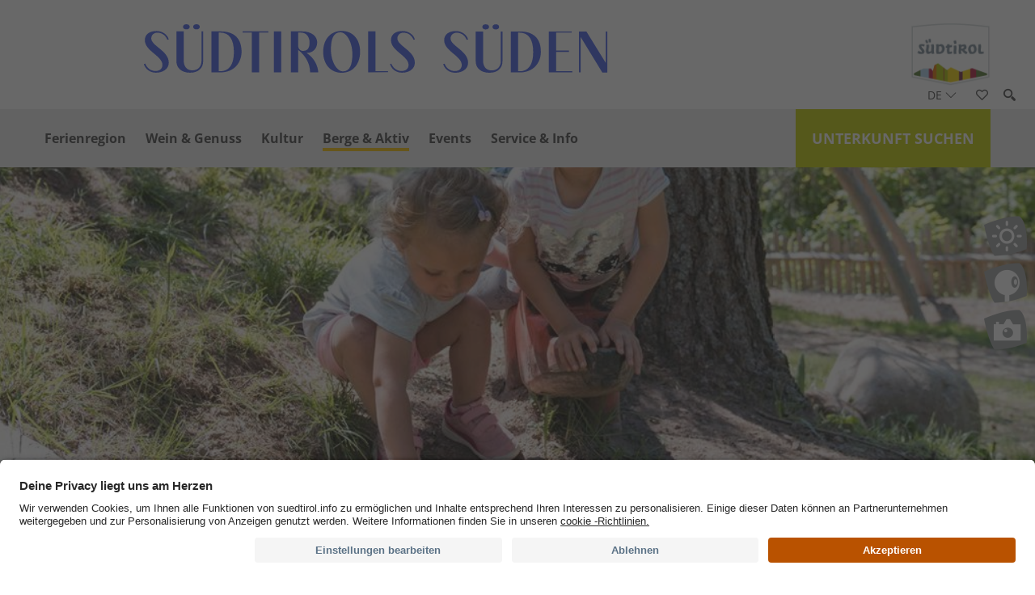

--- FILE ---
content_type: text/html; charset=utf-8
request_url: https://www.suedtirols-sueden.info/de/berge-aktiv/familientipps/baden-plantschen.html
body_size: 12080
content:


<!DOCTYPE html>
<html>
<head id="Head1"><link rel="preconnect" href="https://www.googletagmanager.com"><link rel="dns-prefetch" href="https://www.googletagmanager.com"><link rel="preconnect" href="https://www.google-analytics.com"><link rel="dns-prefetch" href="https://www.google-analytics.com"><script>var dataLayer = window.dataLayer = window.dataLayer || [];</script><script type="text/javascript">(function(w,d,s,l,i){w[l]=w[l]||[];w[l].push({'gtm.start':new Date().getTime(),event:'gtm.js'});var f=d.getElementsByTagName(s)[0],j=d.createElement(s),dl=l!='dataLayer'?'&l='+l:'';j.async=true;j.src='https://www.googletagmanager.com/gtm.js?id=' + i + dl; f.parentNode.insertBefore(j, f);})(window,document,'script','dataLayer','GTM-WX7HGMB');</script><meta http-equiv="content-type" content="text/html; charset=utf-8" /><link href="/css/generator/202511171637/?465351534C4E3668734F504F45526F56347779565767674D306654556E4E66563646624C455461474C53726B5A576C707757737446773D3D" rel="stylesheet" type="text/css" /><meta name="dc.language" content="de-DE" /><meta name="dcterms.audience" content="all" /><meta name="dcterms.creator" content="mhi" /><meta name="dcterms.publisher" content="Consisto GmbH" /><meta name="generator" content="Consisto.CMS V4.7.0.0, SRVMIG01-20260123220532" /><meta name="rating" content="general" /><meta name="robots" content="all" /><meta name="viewport" content="width=device-width, initial-scale=1" />
    <script src="https://cdn.userway.org/widget.js" data-account="sA3I2aGc9W"></script>
    <script>
        var LoadedListener = new function () { var a = [], d = []; this.Add = function (b, c) { d.hasOwnProperty(b) ? c() : a.push({ a: c, b: b }) }; this.Loaded = function (b, c) { d.hasOwnProperty(b) || (d[b] = !0, setTimeout(function () { a.forEach(function (a) { a.b == b && a.a() }) }, c)) } }, CssLoadedListener = { Add: function (a) { LoadedListener.Add("css", a) }, Loaded: function () { LoadedListener.Loaded("css", 100) } };
    </script>
<link rel="canonical" href="https://www.suedtirols-sueden.info/de/berge-aktiv/familientipps/baden-plantschen.html" /><link href="/favicon.ico" rel="icon" /><link href="https://www.suedtirols-sueden.info/de/berge-aktiv/familientipps/baden-plantschen.html" rel="alternate" hreflang="de" /><link href="https://www.suedtirols-sueden.info/de/berge-aktiv/familientipps/baden-plantschen.html" rel="alternate" hreflang="x-default" /><link href="https://www.bolzanodintorni.info/it/montagna-attivita/consigli-per-le-famiglie/baden-plantschen.html" rel="alternate" hreflang="it" /><link href="https://www.bolzanosurroundings.info/en/mountains-activity/tips-for-families/baden-plantschen.html" rel="alternate" hreflang="en" /><link rel="apple-touch-icon" sizes="180x180" href="/apple-touch-icon.png"><link rel="icon" type="image/png" href="/favicon-32x32.png" sizes="32x32"><link rel="icon" type="image/png" href="/favicon-16x16.png" sizes="16x16"><link rel="manifest" href="/manifest.json"><link rel="mask-icon" href="/safari-pinned-tab.svg" color="#c0cc00"><meta name="theme-color" content="#ffffff"><meta property="og:title" content="Aktivurlaub mit Kindern in Südtirols Süden" /><meta property="og:description" content="Spaß haben und aktiv sein: Klingt nach dem perfekten Urlaub mit Kindern! In Südtirols Süden finden Sie eine reiche Auswahl an Action-Möglichkeiten. Es locken die wärmsten Badeseen der Alpen und ..." /><meta property="og:url" content="https://www.suedtirols-sueden.info/de/berge-aktiv/familientipps/baden-plantschen.html" /><meta property="og:image" content="https://www.suedtirols-sueden.info/media/062db7bc-f626-4162-8b45-2103c7de009a/526_x_275/spielplatz-truden-7.jpg" /><title>
	Aktivurlaub mit Kindern in Südtirols Süden
</title><meta name="description" content="Spaß haben und aktiv sein: Klingt nach dem perfekten Urlaub mit Kindern! In Südtirols Süden finden Sie eine reiche Auswahl an Action-Möglichkeiten. Es locken" /></head>

<body itemscope itemtype="http://schema.org/WebPage">
    
    <script id="usercentrics-cmp" data-language="de" src="https://app.usercentrics.eu/browser-ui/latest/loader.js" data-settings-id="WEmH2gqgmgjykS" async></script>

    <!-- Google Tag Manager (noscript) -->
<noscript><iframe src="https://www.googletagmanager.com/ns.html?id=GTM-WX7HGMB" height="0" width="0" style="display:none;visibility:hidden" ></iframe ></noscript><!-- End Google Tag Manager (noscript) -->

    
    <!-- cc:baseform -->
<form name="aspnetForm" id="aspnetForm" method="post" enctype="multipart/form-data" action="/de/berge-aktiv/familientipps/baden-plantschen.html">
<div class="aspNetHidden">
<input type="hidden" name="__PAGEUNIQUEID" id="__PAGEUNIQUEID" value="$d7fbc08e27704e769911163c165582c0" />
<input type="hidden" name="__VIEWSTATE" id="__VIEWSTATE" value="/wEPaA8FDzhkZTVhY2UyZDllZWI0YhgEBS1jdGwwMiRjdGwwMiRjdGwwMyRNb2R1bGVNeURheVNsaWNrJE1vZHVsZURhdGEPFCsADmRkZGRkZGQ8KwAFAAIFZGRkZgL/////D2QFHGN0bDAyJGN0bDAyJGN0bDAyJE1vZHVsZURhdGEPFCsADmRkZGRkZGQUKwADZGRkAgNkZGRmAv////8PZAUsY3RsMDIkTW9kdWxlVGVhc2VyRnVsbHNjcmVlblNsaWRlJE1vZHVsZURhdGEPFCsADmRkZGRkZGQUKwABZAIBZGRkZgL/////D2QFEGN0bDAwJE1vZHVsZURhdGEPZ2Q6m9cEqJRrga/9bIzqagknoRg/Wd6W5BiVl0bmaD2s/Q==" />
</div>

<div class="aspNetHidden">

	<input type="hidden" name="__VIEWSTATEGENERATOR" id="__VIEWSTATEGENERATOR" value="9FDABEA0" />
	<input type="hidden" name="__EVENTVALIDATION" id="__EVENTVALIDATION" value="/wEdAAJtriiyuO2DeOUSJSaZ6nIhknYMXAlGZbB6S8zh8xFahd47cBzE/Dd+OB3xdQGlbtdZ5fG4RZ7ifgtL/OY9q6wV" />
</div>
        <div class="outer-wrapper">
            <div class="inner-wrapper">
                

<div class="logos suedtirols-sueden">
    <div class="container">
        <a class="logos__main" href="https://www.suedtirols-sueden.info/de/urlaub.html">
            <img src="/media/d28f4294-157f-4f92-9650-d6c5677551aa/0x100/logo-suedtirols-sueden-2024.svg" alt="Südtirols Süden" class="logo__image" />
        </a>
        
               <a class="logos__suedtirol" target="_blank" href="https://www.suedtirol.info/de">
                   <img src="/media/suedtirol.png" alt="Südtirol" width="85" height="67">
               </a>
         
    </div>
</div>


<!-- module:menuMain !-->
<nav class="menu-main">
    <div class="menu-main__asside">
        

<!-- modules:languages -->
<div class="languages">
    <a class="languages__active-item languages__item">de <span class="fi flaticon-arrows-2"></span></a>
    <div class="languages__container">
        <a class="languages__item" href="/it/montagna-attivita/consigli-per-le-famiglie/baden-plantschen.html">it</a><a class="languages__item" href="/en/mountains-activity/tips-for-families/baden-plantschen.html">en</a>

    </div>
</div>
<!-- /modules:languages -->
        <a class="menu-main__icon menu-main__icon--social" href="#"><span class="fi flaticon-shapes"></span></a>

        
        <a class="menu-main__icon menu-main__icon--search" href="#"><span class="fi flaticon-tool"></span></a>
        

<div class="sidebar-search">
    <div class="sidebar-search__container form">
        

<div class="ajax-loading ">
    <div class="ajax-loading__container">
        <div class="ajax-loading__bounce ajax-loading__bounce1"></div>
        <div class="ajax-loading__bounce ajax-loading__bounce2"></div>
        <div class="ajax-loading__bounce ajax-loading__bounce3"></div>
    </div>
</div>

        <div class="input-group">
            <input name="ctl02$ctl01$ctl01$FormSearchText" type="text" id="ctl02_ctl01_ctl01_FormSearchText" class="sidebar-search__input search-input track-search form-control custom-ajax" data-ajax-command="redirect" data-ajax-module="searchResult" data-ajax-container="search" data-ajax-parameter="searchtext" placeholder="Suchbegriff" />
            <a class="input-group-addon sidebar-search__button" title="Suche"><span class="fi flaticon-tool"></span></a>
        </div>
    </div>
</div>

        <div class="sidebar-social">
            <div class="sidebar-social__container">
                

<!-- modules:socialmedia-box !-->
<div class="services-box socialmedia-box">
    <a href="https://www.facebook.com/suedtirolssueden" id="ctl02_ctl01_ctl02_LinkFacebook" target="_blank" class="socialmedia-box__item" title="Facebook">
        <span class="fi flaticon-social-media"></span>
    </a>

    <a href="https://www.instagram.com/suedtirols.sueden/" id="ctl02_ctl01_ctl02_LinkInstagram" class="socialmedia-box__item" target="_blank" title="Instagram">
        <span class="fi flaticon-social-media-1"></span>
    </a>
    

</div>
<!-- /modules:socialmedia-box !-->
            </div>
        </div>
    </div>
    <div class="container">
        <a class="menu-button-right" href="https://www.suedtirols-sueden.info/de/ferienregion/unterkuenfte.html">Unterkunft suchen</a>
        <a href="#" class="open-mobile">
			<span class="fi flaticon-bars"></span>
		</a>
        <ul class="menu-main__ul dropdown">

				
				
            <li class='menu-main__level-0  hasChildren'>
                <span class="mobile-open-flyout">></span>
                <a href="https://www.suedtirols-sueden.info/de/ferienregion.html" class="menu-main__menu-0" target="_self" >
                    Ferienregion
                </a>

                

<ul class="menu-main__ul menu-main__flyout-0" >
    <li>
        <div class="container">
            <div class="row gutter-15">
                <div class="col-6 flyout-map__container">
                    <div class="flyout-map">
                        <img src="/media/flyout-map-de.png" class="flyout-map__image" alt="map" />
                        <img src="/media/flyout-map-de.png" class="flyout-map__image--hover" alt="map hover" data-map-url="/media/flyout-map-de.png" />
                    </div>
        
                </div>
                <div class="col-6 col-lg-12">
                    <div class="menu-regions">
                        <div class="row gutter-10">
                            
                                    <div class="col-4 col-sm-6 col-xs-12">
                                        <a class="menu-region-item" href="https://www.suedtirols-sueden.info/de/suedtirols-hoher-sueden.html" target="_self" data-map-url="/media/1e9a8c18-4ae6-47e3-a354-52e73a457504/karte-aldein-de.png">
                                            <span class="menu-region-item__name">Aldein Radein Jochgrimm</span>
                                            <img src="/media/54e449ff-4ebc-4999-9e17-8a0bd99485a1/284_x_183/aldein.jpg" alt="Aldein Radein Jochgrimm" class="menu-region-item__image" />
                                        </a>
                                    </div>
                                
                                    <div class="col-4 col-sm-6 col-xs-12">
                                        <a class="menu-region-item" href="https://www.suedtirols-sueden.info/de/suedtirols-hoher-sueden.html" target="_self" data-map-url="/media/12b4c9a7-3258-423b-abf1-0a68390b5537/karte-truden-de.png">
                                            <span class="menu-region-item__name">Altrei San Lugano Truden</span>
                                            <img src="/media/3fe2b274-e772-4bd2-8c23-990c82fdb518/284_x_183/altrei.jpg" alt="Altrei San Lugano Truden" class="menu-region-item__image" />
                                        </a>
                                    </div>
                                
                                    <div class="col-4 col-sm-6 col-xs-12">
                                        <a class="menu-region-item" href="https://www.castelfeder.info/de/castelfeder.html" target="_self" data-map-url="/media/7124f27b-f822-4ed5-ad51-ef32f3cf9fd8/karte-castelfeder-de.png">
                                            <span class="menu-region-item__name">Auer, Montan, Neumarkt und Salurn</span>
                                            <img src="/media/6fbc25c4-5548-4ad3-823f-3cb6988c560b/284_x_183/castelfeder.jpg" alt="Auer, Montan, Neumarkt und Salurn" class="menu-region-item__image" />
                                        </a>
                                    </div>
                                
                                    <div class="col-4 col-sm-6 col-xs-12">
                                        <a class="menu-region-item" href="https://www.suedtirols-sueden.info/de/kurtatsch-margreid-kurtinig/willkommen.html" target="_self" data-map-url="/media/a746e617-545e-4260-95ba-f3ee4082c256/karte-kurtatsch-de.png">
                                            <span class="menu-region-item__name">Kurtatsch Margreid Kurtinig</span>
                                            <img src="/media/6944232c-67ca-4855-acbb-21fc60f52db2/284_x_183/kurtatsch.jpg" alt="Kurtatsch Margreid Kurtinig" class="menu-region-item__image" />
                                        </a>
                                    </div>
                                
                        </div>
                    </div>
                </div>
            </div>
        </div>
    </li>
</ul>
                
                
            </li>
        
            <li class='menu-main__level-0  hasChildren'>
                <span class="mobile-open-flyout">></span>
                <a href="https://www.suedtirols-sueden.info/de/wein-genuss.html" class="menu-main__menu-0" target="_self" >
                    Wein & Genuss
                </a>

                
                
                <ul class="menu-main__ul menu-main__flyout-0">
                        <li>
                            <div class="container">
                                <div class="row gutter-15">
                                    
            <div class='col-3 col-lg-12 menu-main__level-1  hasChildren'>
                <a href="https://www.suedtirols-sueden.info/de/wein-genuss/wein.html" class="menu-main__menu-1" target="_self" >Wein</a>
                <div class="menu-main__flyout-1">
            <div class='menu-main__level-2  hasChildren'>
                <a href="https://www.suedtirols-sueden.info/de/wein-genuss/wein/wein-erlebnisse.html" class="menu-main__menu-2" target="_self" >Wein Erlebnisse</a>
            </div>
        
            <div class='menu-main__level-2  hasChildren'>
                <a href="https://www.suedtirols-sueden.info/de/wein-genuss/wein/rund-um-den-wein.html" class="menu-main__menu-2" target="_self" >Rund um den Wein</a>
            </div>
        
            <div class='menu-main__level-2  '>
                <a href="https://www.suedtirols-sueden.info/de/wein-genuss/wein/kellereien-weingueter.html" class="menu-main__menu-2" target="_self" >Kellereien & Weingüter</a>
            </div>
        </div>
            </div>
        
            <div class='col-3 col-lg-12 menu-main__level-1  hasChildren'>
                <a href="https://www.suedtirols-sueden.info/de/wein-genuss/genuss.html" class="menu-main__menu-1" target="_self" >Genuss</a>
                <div class="menu-main__flyout-1">
            <div class='menu-main__level-2  hasChildren'>
                <a href="https://www.suedtirols-sueden.info/de/wein-genuss/genuss/regionale-produkte.html" class="menu-main__menu-2" target="_self" >Regionale Produkte</a>
            </div>
        
            <div class='menu-main__level-2  '>
                <a href="https://www.suedtirols-sueden.info/de/wein-genuss/genuss/restaurants.html" class="menu-main__menu-2" target="_self" >Restaurants</a>
            </div>
        
            <div class='menu-main__level-2  '>
                <a href="https://www.suedtirols-sueden.info/de/wein-genuss/genuss/toerggelen.html" class="menu-main__menu-2" target="_self" >Törggelen</a>
            </div>
        </div>
            </div>
        
                                    
                                </div>
                            </div>
                        </li>
                    </ul>
                
            </li>
        
            <li class='menu-main__level-0  hasChildren'>
                <span class="mobile-open-flyout">></span>
                <a href="https://www.suedtirols-sueden.info/de/kultur.html" class="menu-main__menu-0" target="_self" >
                    Kultur
                </a>

                
                
                <ul class="menu-main__ul menu-main__flyout-0">
                        <li>
                            <div class="container">
                                <div class="row gutter-15">
                                    
            <div class='col-3 col-lg-12 menu-main__level-1  '>
                <a href="https://www.suedtirols-sueden.info/de/kultur/sehenswuerdigkeiten.html" class="menu-main__menu-1" target="_self" >Sehenswürdigkeiten</a>
                <div class="menu-main__flyout-1"></div>
            </div>
        
            <div class='col-3 col-lg-12 menu-main__level-1  '>
                <a href="https://www.suedtirols-sueden.info/de/kultur/suedtiroler-staedte.html" class="menu-main__menu-1" target="_self" >Südtiroler Städte</a>
                <div class="menu-main__flyout-1"></div>
            </div>
        
            <div class='col-3 col-lg-12 menu-main__level-1  '>
                <a href="https://www.suedtirols-sueden.info/de/kultur/museen.html" class="menu-main__menu-1" target="_self" >Museen</a>
                <div class="menu-main__flyout-1"></div>
            </div>
        
            <div class='col-3 col-lg-12 menu-main__level-1  '>
                <a href="https://www.suedtirols-sueden.info/de/kultur/geschaefte-und-handwerker.html" class="menu-main__menu-1" target="_self" >Geschäfte und Handwerker</a>
                <div class="menu-main__flyout-1"></div>
            </div>
        
                                    
                                </div>
                            </div>
                        </li>
                    </ul>
                
            </li>
        
            <li class='menu-main__level-0 active-0 open hasChildren'>
                <span class="mobile-open-flyout">></span>
                <a href="https://www.suedtirols-sueden.info/de/berge-aktiv.html" class="menu-main__menu-0" target="_self" >
                    Berge & Aktiv
                </a>

                
                
                <ul class="menu-main__ul menu-main__flyout-0">
                        <li>
                            <div class="container">
                                <div class="row gutter-15">
                                    
            <div class='col-3 col-lg-12 menu-main__level-1  hasChildren'>
                <a href="https://www.suedtirols-sueden.info/de/berge-aktiv/top-highlights.html" class="menu-main__menu-1" target="_self" >TOP HIGHLIGHTS</a>
                <div class="menu-main__flyout-1">
            <div class='menu-main__level-2  '>
                <a href="https://www.suedtirols-sueden.info/de/berge-aktiv/top-highlights/unesco-geoparc-bletterbach.html" class="menu-main__menu-2" target="_self" >UNESCO Geoparc Bletterbach</a>
            </div>
        
            <div class='menu-main__level-2  '>
                <a href="https://www.suedtirols-sueden.info/de/berge-aktiv/top-highlights/via-claudia-augusta.html" class="menu-main__menu-2" target="_self" >Via Claudia Augusta</a>
            </div>
        
            <div class='menu-main__level-2  '>
                <a href="https://www.suedtirols-sueden.info/de/berge-aktiv/top-highlights/alte-fleimstaler-bahntrasse.html" class="menu-main__menu-2" target="_self" >Alte Fleimstaler Bahntrasse</a>
            </div>
        
            <div class='menu-main__level-2  '>
                <a href="https://www.suedtirols-sueden.info/de/berge-aktiv/top-highlights/seen.html" class="menu-main__menu-2" target="_self" >Seen</a>
            </div>
        
            <div class='menu-main__level-2  hasChildren'>
                <a href="https://www.suedtirols-sueden.info/de/berge-aktiv/top-highlights/themenwege.html" class="menu-main__menu-2" target="_self" >Themenwege</a>
            </div>
        
            <div class='menu-main__level-2  '>
                <a href="https://www.suedtirols-sueden.info/de/berge-aktiv/top-highlights/naturpark-trudner-horn.html" class="menu-main__menu-2" target="_self" >Naturpark Trudner Horn</a>
            </div>
        
            <div class='menu-main__level-2  hasChildren'>
                <a href="https://www.suedtirols-sueden.info/de/berge-aktiv/top-highlights/weitwanderwege.html" class="menu-main__menu-2" target="_self" >Weitwanderwege</a>
            </div>
        </div>
            </div>
        
            <div class='col-3 col-lg-12 menu-main__level-1  hasChildren'>
                <a href="https://www.suedtirols-sueden.info/de/berge-aktiv/sommer.html" class="menu-main__menu-1" target="_self" >Sommer</a>
                <div class="menu-main__flyout-1">
            <div class='menu-main__level-2  hasChildren'>
                <a href="https://www.suedtirols-sueden.info/de/berge-aktiv/sommer/wandern.html" class="menu-main__menu-2" target="_self" >Wandern</a>
            </div>
        
            <div class='menu-main__level-2  hasChildren'>
                <a href="https://www.suedtirols-sueden.info/de/berge-aktiv/sommer/radfahren.html" class="menu-main__menu-2" target="_self" >Radfahren</a>
            </div>
        
            <div class='menu-main__level-2  '>
                <a href="https://www.suedtirols-sueden.info/de/berge-aktiv/sommer/schwimmbaeder.html" class="menu-main__menu-2" target="_self" >Schwimmbäder</a>
            </div>
        
            <div class='menu-main__level-2  '>
                <a href="https://www.suedtirols-sueden.info/de/berge-aktiv/sommer/kneippen.html" class="menu-main__menu-2" target="_self" >Kneippen</a>
            </div>
        
            <div class='menu-main__level-2  hasChildren'>
                <a href="https://www.suedtirols-sueden.info/de/berge-aktiv/sommer/klettern.html" class="menu-main__menu-2" target="_self" >Klettern</a>
            </div>
        </div>
            </div>
        
            <div class='col-3 col-lg-12 menu-main__level-1  hasChildren'>
                <a href="https://www.suedtirols-sueden.info/de/berge-aktiv/winter.html" class="menu-main__menu-1" target="_self" >Winter</a>
                <div class="menu-main__flyout-1">
            <div class='menu-main__level-2  '>
                <a href="https://www.suedtirols-sueden.info/de/berge-aktiv/winter/skigebiet-oclini.html" class="menu-main__menu-2" target="_self" >Skigebiet Oclini</a>
            </div>
        
            <div class='menu-main__level-2  hasChildren'>
                <a href="https://www.suedtirols-sueden.info/de/berge-aktiv/winter/winterwandern.html" class="menu-main__menu-2" target="_self" >Winterwandern</a>
            </div>
        
            <div class='menu-main__level-2  '>
                <a href="https://www.suedtirols-sueden.info/de/berge-aktiv/winter/milano-cortina.html" class="menu-main__menu-2" target="_self" >Olympics & Paralympics 2026</a>
            </div>
        </div>
            </div>
        
            <div class='col-3 col-lg-12 menu-main__level-1 active-1 hasChildren'>
                <a href="https://www.suedtirols-sueden.info/de/berge-aktiv/familientipps.html" class="menu-main__menu-1" target="_self" >Familientipps</a>
                <div class="menu-main__flyout-1">
            <div class='menu-main__level-2  '>
                <a href="https://www.suedtirols-sueden.info/de/berge-aktiv/familientipps/action-for-kids.html" class="menu-main__menu-2" target="_self" >Action for Kids</a>
            </div>
        
            <div class='menu-main__level-2  '>
                <a href="https://www.suedtirols-sueden.info/de/berge-aktiv/familientipps/kinderspielplaetze.html" class="menu-main__menu-2" target="_self" >Kinderspielplätze</a>
            </div>
        
            <div class='menu-main__level-2  '>
                <a href="https://www.suedtirols-sueden.info/de/berge-aktiv/familientipps/geschichten-und-sagen.html" class="menu-main__menu-2" target="_self" >Geschichten und Sagen</a>
            </div>
        </div>
            </div>
        
                                    
                                </div>
                            </div>
                        </li>
                    </ul>
                
            </li>
        
            <li class='menu-main__level-0  hasChildren'>
                <span class="mobile-open-flyout">></span>
                <a href="https://www.suedtirols-sueden.info/de/events.html" class="menu-main__menu-0" target="_self" >
                    Events
                </a>

                
                
                <ul class="menu-main__ul menu-main__flyout-0">
                        <li>
                            <div class="container">
                                <div class="row gutter-15">
                                    
            <div class='col-3 col-lg-12 menu-main__level-1  hasChildren'>
                <a href="https://www.suedtirols-sueden.info/de/events/erlebnisse.html" class="menu-main__menu-1" target="_self" >Erlebnisse</a>
                <div class="menu-main__flyout-1">
            <div class='menu-main__level-2  '>
                <a href="https://www.suedtirols-sueden.info/de/events/erlebnisse/erlebnisse-aktivitaeten.html" class="menu-main__menu-2" target="_self" >Erlebnisse & Aktivitäten</a>
            </div>
        </div>
            </div>
        
            <div class='col-3 col-lg-12 menu-main__level-1  hasChildren'>
                <a href="https://www.suedtirols-sueden.info/de/events/highlight-events.html" class="menu-main__menu-1" target="_self" >Highlight Events</a>
                <div class="menu-main__flyout-1">
            <div class='menu-main__level-2  '>
                <a href="https://www.suedtirols-sueden.info/de/events/highlight-events/maschgra.html" class="menu-main__menu-2" target="_self" >Maschgra</a>
            </div>
        
            <div class='menu-main__level-2  '>
                <a href="https://www.suedtirols-sueden.info/de/events/highlight-events/kirchtage.html" class="menu-main__menu-2" target="_self" >Kirchtage</a>
            </div>
        
            <div class='menu-main__level-2  '>
                <a href="https://www.suedtirols-sueden.info/de/events/highlight-events/jahrmaerkte.html" class="menu-main__menu-2" target="_self" >Jahrmärkte</a>
            </div>
        
            <div class='menu-main__level-2  '>
                <a href="https://www.suedtirols-sueden.info/de/events/highlight-events/weinfruehling-entlang-der-suedtiroler-weinstrasse.html" class="menu-main__menu-2" target="_self" >WeinFrühling entlang der Südtiroler Weinstraße</a>
            </div>
        
            <div class='menu-main__level-2  '>
                <a href="https://www.suedtirols-sueden.info/de/events/highlight-events/summa.html" class="menu-main__menu-2" target="_self" >Summa</a>
            </div>
        
            <div class='menu-main__level-2  '>
                <a href="https://www.suedtirols-sueden.info/de/events/highlight-events/dolomiti-ski-jazz-in-altrei.html" class="menu-main__menu-2" target="_self" >Dolomiti Ski Jazz in Altrei</a>
            </div>
        
            <div class='menu-main__level-2  '>
                <a href="https://www.suedtirols-sueden.info/de/events/highlight-events/blauburgundertage.html" class="menu-main__menu-2" target="_self" >Blauburgundertage</a>
            </div>
        
            <div class='menu-main__level-2  '>
                <a href="https://www.suedtirols-sueden.info/de/events/highlight-events/blauburgundernaechte.html" class="menu-main__menu-2" target="_self" >Blauburgundernächte</a>
            </div>
        
            <div class='menu-main__level-2  '>
                <a href="https://www.suedtirols-sueden.info/de/events/highlight-events/borgo-divino-on-tour.html" class="menu-main__menu-2" target="_self" >Borgo diVino on Tour</a>
            </div>
        
            <div class='menu-main__level-2  '>
                <a href="https://www.suedtirols-sueden.info/de/events/highlight-events/voldeiner-culinaria.html" class="menu-main__menu-2" target="_self" >Voldeiner Culinaria</a>
            </div>
        
            <div class='menu-main__level-2  '>
                <a href="https://www.suedtirols-sueden.info/de/events/highlight-events/lagreinmeile.html" class="menu-main__menu-2" target="_self" >Lagreinmeile</a>
            </div>
        
            <div class='menu-main__level-2  '>
                <a href="https://www.suedtirols-sueden.info/de/events/highlight-events/altmauer-fest.html" class="menu-main__menu-2" target="_self" >AltMauer Fest</a>
            </div>
        
            <div class='menu-main__level-2  '>
                <a href="https://www.suedtirols-sueden.info/de/events/highlight-events/nacht-der-keller.html" class="menu-main__menu-2" target="_self" >Nacht der Keller</a>
            </div>
        
            <div class='menu-main__level-2  '>
                <a href="https://www.suedtirols-sueden.info/de/events/highlight-events/notte-romantica.html" class="menu-main__menu-2" target="_self" >Notte Romantica</a>
            </div>
        
            <div class='menu-main__level-2  '>
                <a href="https://www.suedtirols-sueden.info/de/events/highlight-events/lange-abende.html" class="menu-main__menu-2" target="_self" >Lange Abende</a>
            </div>
        
            <div class='menu-main__level-2  '>
                <a href="https://www.suedtirols-sueden.info/de/events/highlight-events/laubenfest.html" class="menu-main__menu-2" target="_self" >Laubenfest</a>
            </div>
        
            <div class='menu-main__level-2  '>
                <a href="https://www.suedtirols-sueden.info/de/events/highlight-events/classic-more.html" class="menu-main__menu-2" target="_self" >Classic & More</a>
            </div>
        
            <div class='menu-main__level-2  '>
                <a href="https://www.suedtirols-sueden.info/de/events/highlight-events/schlosskonzert.html" class="menu-main__menu-2" target="_self" >Schlosskonzert</a>
            </div>
        
            <div class='menu-main__level-2  '>
                <a href="https://www.suedtirols-sueden.info/de/events/highlight-events/almabtriebe.html" class="menu-main__menu-2" target="_self" >Almabtriebe</a>
            </div>
        
            <div class='menu-main__level-2  '>
                <a href="https://www.suedtirols-sueden.info/de/events/highlight-events/sportevents.html" class="menu-main__menu-2" target="_self" >Sportevents</a>
            </div>
        
            <div class='menu-main__level-2  '>
                <a href="https://www.suedtirols-sueden.info/de/events/highlight-events/herbstliche-genuesse-und-duefte.html" class="menu-main__menu-2" target="_self" >Herbstliche Genüsse und Düfte</a>
            </div>
        
            <div class='menu-main__level-2  '>
                <a href="https://www.suedtirols-sueden.info/de/events/highlight-events/weinherbst-entlang-der-suedtiroler-weinstrasse.html" class="menu-main__menu-2" target="_self" >WeinHerbst entlang der Südtiroler Weinstraße</a>
            </div>
        
            <div class='menu-main__level-2  '>
                <a href="https://www.suedtirols-sueden.info/de/events/highlight-events/terraromen.html" class="menu-main__menu-2" target="_self" >TerrAromen</a>
            </div>
        
            <div class='menu-main__level-2  '>
                <a href="https://www.suedtirols-sueden.info/de/events/highlight-events/tag-der-romanik.html" class="menu-main__menu-2" target="_self" >Tag der Romanik</a>
            </div>
        
            <div class='menu-main__level-2  '>
                <a href="https://www.suedtirols-sueden.info/de/events/highlight-events/weinklaenge-entlang-der-suedtiroler-weinstrasse.html" class="menu-main__menu-2" target="_self" >Weinklänge entlang der Südtiroler Weinstraße</a>
            </div>
        </div>
            </div>
        
            <div class='col-3 col-lg-12 menu-main__level-1  hasChildren'>
                <a href="https://www.suedtirols-sueden.info/de/events/besondere-momente.html" class="menu-main__menu-1" target="_self" >Besondere Momente</a>
                <div class="menu-main__flyout-1">
            <div class='menu-main__level-2  hasChildren'>
                <a href="https://www.suedtirols-sueden.info/de/events/besondere-momente/heiraten-in-suedtirols-sueden.html" class="menu-main__menu-2" target="_self" >Heiraten in Südtirols Süden</a>
            </div>
        </div>
            </div>
        
            <div class='col-3 col-lg-12 menu-main__level-1  hasChildren'>
                <a href="https://www.suedtirols-sueden.info/de/events/adventszeit.html" class="menu-main__menu-1" target="_self" >Adventszeit</a>
                <div class="menu-main__flyout-1">
            <div class='menu-main__level-2  '>
                <a href="https://www.suedtirols-sueden.info/de/events/adventszeit/original-suedtiroler-christkindlmaerkte.html" class="menu-main__menu-2" target="_self" >Original Südtiroler Christkindlmärkte</a>
            </div>
        
            <div class='menu-main__level-2  '>
                <a href="https://www.suedtirols-sueden.info/de/events/adventszeit/weihnachtsevents-in-suedtirols-sueden.html" class="menu-main__menu-2" target="_self" >Weihnachtsevents in Südtirols Süden</a>
            </div>
        
            <div class='menu-main__level-2  '>
                <a href="https://www.suedtirols-sueden.info/de/events/adventszeit/weinadvent.html" class="menu-main__menu-2" target="_self" >WeinAdvent</a>
            </div>
        </div>
            </div>
        
                                    
                                </div>
                            </div>
                        </li>
                    </ul>
                
            </li>
        
            <li class='menu-main__level-0  hasChildren'>
                <span class="mobile-open-flyout">></span>
                <a href="https://www.suedtirols-sueden.info/de/service-info.html" class="menu-main__menu-0" target="_self" >
                    Service & Info
                </a>

                
                
                <ul class="menu-main__ul menu-main__flyout-0">
                        <li>
                            <div class="container">
                                <div class="row gutter-15">
                                    
            <div class='col-3 col-lg-12 menu-main__level-1  hasChildren'>
                <a href="https://www.suedtirols-sueden.info/de/service-info/info.html" class="menu-main__menu-1" target="_self" >Info</a>
                <div class="menu-main__flyout-1">
            <div class='menu-main__level-2  '>
                <a href="https://www.suedtirols-sueden.info/de/service-info/info/kontakt-oeffnungszeiten.html" class="menu-main__menu-2" target="_self" >Kontakt & Öffnungszeiten</a>
            </div>
        
            <div class='menu-main__level-2  '>
                <a href="https://www.suedtirols-sueden.info/de/service-info/info/unser-team.html" class="menu-main__menu-2" target="_self" >Unser Team</a>
            </div>
        
            <div class='menu-main__level-2  '>
                <a href="https://www.suedtirols-sueden.info/de/service-info/info/suedtirols-sueden-card.html" class="menu-main__menu-2" target="_self" >Südtirols Süden Card</a>
            </div>
        
            <div class='menu-main__level-2  '>
                <a href="https://www.suedtirols-sueden.info/de/service-info/info/mobilitaet-in-suedtirol.html" class="menu-main__menu-2" target="_self" >Mobilität in Südtirol</a>
            </div>
        
            <div class='menu-main__level-2  '>
                <a href="https://www.suedtirols-sueden.info/de/service-info/info/pilze-sammeln.html" class="menu-main__menu-2" target="_self" >Pilze sammeln</a>
            </div>
        
            <div class='menu-main__level-2  '>
                <a href="https://www.suedtirols-sueden.info/de/service-info/info/fischereilizenz.html" class="menu-main__menu-2" target="_self" >Fischereilizenz</a>
            </div>
        </div>
            </div>
        
            <div class='col-3 col-lg-12 menu-main__level-1  hasChildren'>
                <a href="https://www.suedtirols-sueden.info/de/service-info/anreise.html" class="menu-main__menu-1" target="_self" >Anreise</a>
                <div class="menu-main__flyout-1">
            <div class='menu-main__level-2  '>
                <a href="https://www.suedtirols-sueden.info/de/service-info/anreise/anreise-mit-der-bahn.html" class="menu-main__menu-2" target="_self" >Anreise mit der Bahn</a>
            </div>
        
            <div class='menu-main__level-2  '>
                <a href="https://www.suedtirols-sueden.info/de/service-info/anreise/anreise-mit-dem-bus.html" class="menu-main__menu-2" target="_self" >Anreise mit dem Bus</a>
            </div>
        
            <div class='menu-main__level-2  '>
                <a href="https://www.suedtirols-sueden.info/de/service-info/anreise/anreise-mit-dem-flugzeug.html" class="menu-main__menu-2" target="_self" >Anreise mit dem Flugzeug</a>
            </div>
        
            <div class='menu-main__level-2  '>
                <a href="https://www.suedtirols-sueden.info/de/service-info/anreise/anreise-mit-dem-auto.html" class="menu-main__menu-2" target="_self" >Anreise mit dem Auto</a>
            </div>
        </div>
            </div>
        
            <div class='col-3 col-lg-12 menu-main__level-1  hasChildren'>
                <a href="https://www.suedtirols-sueden.info/de/service-info/service.html" class="menu-main__menu-1" target="_self" >Service</a>
                <div class="menu-main__flyout-1">
            <div class='menu-main__level-2  '>
                <a href="https://www.suedtirols-sueden.info/de/service-info/service/fahrradverleih.html" class="menu-main__menu-2" target="_self" >Fahrradverleih</a>
            </div>
        
            <div class='menu-main__level-2  '>
                <a href="https://www.suedtirols-sueden.info/de/service-info/service/e-bike-ladestationen.html" class="menu-main__menu-2" target="_self" >E-Bike Ladestationen</a>
            </div>
        
            <div class='menu-main__level-2  '>
                <a href="https://www.suedtirols-sueden.info/de/service-info/service/ladestationen-fuer-elektro-autos.html" class="menu-main__menu-2" target="_self" >Ladestationen für Elektro Autos</a>
            </div>
        
            <div class='menu-main__level-2  '>
                <a href="https://www.suedtirols-sueden.info/de/service-info/service/wetter.html" class="menu-main__menu-2" target="_self" >Wetter</a>
            </div>
        
            <div class='menu-main__level-2  '>
                <a href="https://www.suedtirols-sueden.info/de/service-info/service/downloads.html" class="menu-main__menu-2" target="_self" >Downloads</a>
            </div>
        
            <div class='menu-main__level-2  '>
                <a href="https://www.suedtirols-sueden.info/de/service-info/service/newsletter.html" class="menu-main__menu-2" target="_self" >Newsletter</a>
            </div>
        
            <div class='menu-main__level-2  '>
                <a href="https://www.suedtirols-sueden.info/de/service-info/service/newsletter-abmelden.html" class="menu-main__menu-2" target="_self" >Newsletter abmelden</a>
            </div>
        </div>
            </div>
        
                                    
                                </div>
                            </div>
                        </li>
                    </ul>
                
            </li>
        
                
        
        
        </ul>
    </div>
</nav>
<!-- /module:menuMain !-->


<!-- module:content -->
<div class="content">
    

<!-- modules:banner !-->
<div class="banner banner-slide" id="banner">
    

<div class="sidebar-right">
    
    <a href="https://www.suedtirols-sueden.info/de/service-info/service/wetter.html" class="sidebar-right__icon sidebar-right__weather" title="Wetter"></a>
    <a href="https://www.suedtirols-sueden.info/de/service-info/service/webcams.html" class="sidebar-right__icon sidebar-right__webcam" title="Webcams"></a>
    <div id="ctl02_ctl02_ctl00_ctl00_ContainerIconGalleriesList">
        <a href="https://www.suedtirols-sueden.info/de/suedtirols-hoher-sueden/service-info/service/fotogalerie.html" class="sidebar-right__icon sidebar-right__gallery" title="Galerie"></a>
    </div>
    
    
</div>
    
                <div class="parallax-window" data-src='/media/062db7bc-f626-4162-8b45-2103c7de009a/1920_x_800/spielplatz-truden-7.jpg' data-src-1600="/media/062db7bc-f626-4162-8b45-2103c7de009a/1600_x_754/spielplatz-truden-7.jpg" data-src-1440="/media/062db7bc-f626-4162-8b45-2103c7de009a/1440_x_678/spielplatz-truden-7.jpg" data-src-1024="/media/062db7bc-f626-4162-8b45-2103c7de009a/1024_x_482/spielplatz-truden-7.jpg" data-src-768="/media/062db7bc-f626-4162-8b45-2103c7de009a/768_x_362/spielplatz-truden-7.jpg" data-src-480="/media/062db7bc-f626-4162-8b45-2103c7de009a/480_x_226/spielplatz-truden-7.jpg" data-parallax="scroll"></div>
            
        
</div>
<!-- /modules:banner !-->

<!-- module:page content -->
<div class="container slide-base">
    

<!-- modules:sitePath -->
<div class="sitepath" id="sitepath" itemprop="breadcrumb">
    
            <a class="sitepath__item " href="https://www.suedtirols-sueden.info/de/urlaub.html" target="_self">Home</a>
        &nbsp;&gt;&nbsp;
            <a class="sitepath__item " href="https://www.suedtirols-sueden.info/de/berge-aktiv.html" target="_self">Berge & Aktiv</a>
        &nbsp;&gt;&nbsp;
            <a class="sitepath__item active" href="https://www.suedtirols-sueden.info/de/berge-aktiv/familientipps.html" target="_self">Familientipps</a>
        
</div>
<!-- /modules:sitePath -->
    <div class="page-content">
        <div id="ctl02_ctl02_ctl01_ContentHGroup" class="page-content__hgroup">
            <h1>Aktivurlaub mit Kindern in Südtirols Süden</h1>
            <h2></h2>
        </div>
        <div id="ctl02_ctl02_ctl01_SiteContentContainer" class="main-content">
            Spa&szlig; haben und aktiv sein: Klingt nach dem perfekten Urlaub mit Kindern! In S&uuml;dtirols S&uuml;den finden Sie eine reiche Auswahl an Action-M&ouml;glichkeiten. Es locken die w&auml;rmsten Badeseen der Alpen und zahlreiche Schwimmb&auml;der zum Wasserfun. Auf Themenwegen, Naturlehrpfaden und Erlebnistouren entdecken Kinder viel Neues. Langeweile kommt auch auf den Radwegen nicht auf. Den Adrenalinkick bieten River Boating, Hochseilg&auml;rten und Bogenschie&szlig;en. Die Top-Wintertipps sind Skifahren, Snowboarden, Rodeln und Eislaufen.
        </div>
        <div class="module-content">
            
        </div>
    </div>
</div>
<!-- /module:page content -->

<!-- modules:teaser submenu !-->
<div class="teaser slide-base">
    <div class="container">
        <div class="base-module__hgroup">
            <div class="title-medium">Sportliche Tipps für Familien:</div>
        </div>
        <div class="row gutter-15">
        
                <div class="col-6 col-lg-12">
                    
                    <div class="teaser-item">
                        <picture>
                            <source media="(min-width: 571px)" srcset="/media/100_x_67/84c9fa34-e4c9-43ec-a853-bef9abcc34d1/bletterbachschlucht-06.jpg" data-srcset="/media/570_x_380/84c9fa34-e4c9-43ec-a853-bef9abcc34d1/bletterbachschlucht-06.jpg" />
                            <source media="(max-width: 570px)" srcset="/media/100_x_67/84c9fa34-e4c9-43ec-a853-bef9abcc34d1/bletterbachschlucht-06.jpg" data-srcset="/media/630_x_427/84c9fa34-e4c9-43ec-a853-bef9abcc34d1/bletterbachschlucht-06.jpg 630w,/media/377_x_255/84c9fa34-e4c9-43ec-a853-bef9abcc34d1/bletterbachschlucht-06.jpg 377w,/media/283_x_191/84c9fa34-e4c9-43ec-a853-bef9abcc34d1/bletterbachschlucht-06.jpg 283w" data-sizes="91vw" />
                            <img src="/media/100_x_67/84c9fa34-e4c9-43ec-a853-bef9abcc34d1/bletterbachschlucht-06.jpg" class="teaser-item__image lazyload" alt="Action for Kids" />
                        </picture>
                        <div class="teaser-item__title">Action for Kids</div>
                        <div class="teaser-item__content">
                        <div class="teaser-item__content-position">    
                            <div class="teaser-item__links">
                                <a class="teaser-item__title teaser-item__title--content" href="https://www.suedtirols-sueden.info/de/berge-aktiv/familientipps/action-for-kids.html" target="_self">Action for Kids</a>
                                <div class="teaser-item__description">Ihre Kinder lieben Action und suchen den Adrenalinkick?! Dann nichts wie hin zu folgenden Ausflugstipps: Von Burgstall paddeln Sie mit Booten auf der Etsch bis nach Sigmundkron bei Bozen. Hoch hinaus ...</div>
                                <a class="teaser-item__link" href="https://www.suedtirols-sueden.info/de/berge-aktiv/familientipps/action-for-kids.html" target="_self">weiterlesen <span class="fi flaticon-arrows"></span></a>
                                </div>
                            </div>
                        </div>
                    </div>
                </div>
            
                <div class="col-6 col-lg-12">
                    
                    <div class="teaser-item">
                        <picture>
                            <source media="(min-width: 571px)" srcset="/media/100_x_67/de9caecf-11ed-417c-9304-97d5ae7a8222/spielplatz-truden-48.jpg" data-srcset="/media/570_x_380/de9caecf-11ed-417c-9304-97d5ae7a8222/spielplatz-truden-48.jpg" />
                            <source media="(max-width: 570px)" srcset="/media/100_x_67/de9caecf-11ed-417c-9304-97d5ae7a8222/spielplatz-truden-48.jpg" data-srcset="/media/630_x_427/de9caecf-11ed-417c-9304-97d5ae7a8222/spielplatz-truden-48.jpg 630w,/media/377_x_255/de9caecf-11ed-417c-9304-97d5ae7a8222/spielplatz-truden-48.jpg 377w,/media/283_x_191/de9caecf-11ed-417c-9304-97d5ae7a8222/spielplatz-truden-48.jpg 283w" data-sizes="91vw" />
                            <img src="/media/100_x_67/de9caecf-11ed-417c-9304-97d5ae7a8222/spielplatz-truden-48.jpg" class="teaser-item__image lazyload" alt="Kinderspielplätze" />
                        </picture>
                        <div class="teaser-item__title">Kinderspielplätze</div>
                        <div class="teaser-item__content">
                        <div class="teaser-item__content-position">    
                            <div class="teaser-item__links">
                                <a class="teaser-item__title teaser-item__title--content" href="https://www.suedtirols-sueden.info/de/berge-aktiv/familientipps/kinderspielplaetze.html" target="_self">Kinderspielplätze</a>
                                <div class="teaser-item__description">Entdecke mit deinen Kindern die Spielpl&auml;tze in S&uuml;dtirols S&uuml;den. Laufen, rutschen, schaukeln, klettern, wippen, Sandburg bauen: Die Kinderspielpl&auml;tze der Umgebung wollen erobert ...</div>
                                <a class="teaser-item__link" href="https://www.suedtirols-sueden.info/de/berge-aktiv/familientipps/kinderspielplaetze.html" target="_self">weiterlesen <span class="fi flaticon-arrows"></span></a>
                                </div>
                            </div>
                        </div>
                    </div>
                </div>
            
                <div class="col-6 col-lg-12">
                    
                    <div class="teaser-item">
                        <picture>
                            <source media="(min-width: 571px)" srcset="/media/100_x_67/d9a1bb59-b41c-4a8e-ae5d-ad88e48b867b/kinderspielplatz-truden-thomas-monsorno.jpg" data-srcset="/media/570_x_380/d9a1bb59-b41c-4a8e-ae5d-ad88e48b867b/kinderspielplatz-truden-thomas-monsorno.jpg" />
                            <source media="(max-width: 570px)" srcset="/media/100_x_67/d9a1bb59-b41c-4a8e-ae5d-ad88e48b867b/kinderspielplatz-truden-thomas-monsorno.jpg" data-srcset="/media/630_x_427/d9a1bb59-b41c-4a8e-ae5d-ad88e48b867b/kinderspielplatz-truden-thomas-monsorno.jpg 630w,/media/377_x_255/d9a1bb59-b41c-4a8e-ae5d-ad88e48b867b/kinderspielplatz-truden-thomas-monsorno.jpg 377w,/media/283_x_191/d9a1bb59-b41c-4a8e-ae5d-ad88e48b867b/kinderspielplatz-truden-thomas-monsorno.jpg 283w" data-sizes="91vw" />
                            <img src="/media/100_x_67/d9a1bb59-b41c-4a8e-ae5d-ad88e48b867b/kinderspielplatz-truden-thomas-monsorno.jpg" class="teaser-item__image lazyload" alt="Geschichten und Sagen" />
                        </picture>
                        <div class="teaser-item__title">Geschichten und Sagen</div>
                        <div class="teaser-item__content">
                        <div class="teaser-item__content-position">    
                            <div class="teaser-item__links">
                                <a class="teaser-item__title teaser-item__title--content" href="https://www.suedtirols-sueden.info/de/berge-aktiv/familientipps/geschichten-und-sagen.html" target="_self">Geschichten und Sagen</a>
                                <div class="teaser-item__description"><strong>Geschichten und Sagen in S&uuml;dtirols S&uuml;den</strong> Die Geschichten- und Sagenwege laden Kinder und Erwachsene ein, in die Welt der Legenden einzutauchen. Spielerisch und spannend ...</div>
                                <a class="teaser-item__link" href="https://www.suedtirols-sueden.info/de/berge-aktiv/familientipps/geschichten-und-sagen.html" target="_self">weiterlesen <span class="fi flaticon-arrows"></span></a>
                                </div>
                            </div>
                        </div>
                    </div>
                </div>
            
        </div>
    </div>
</div>
<!-- /modules:teaser submenu !-->
</div>
<!-- /module:content -->


<!-- modules:teaser fullscreen !-->
<div class="teaser-fullscreen slide-base" id="teaserfullscreen">
    <div class="slider">
        
                <div class="teaser-fullscreen__item">
                    <picture>
                        <source media="(min-width: 841px)" srcset="/media/085deeae-5a41-40ee-b9a2-fc721167bcf9/100_x_31/-tm-winter-in-altrei-25.jpg" data-srcset="/media/085deeae-5a41-40ee-b9a2-fc721167bcf9/1920_x_600/-tm-winter-in-altrei-25.jpg 1920w, /media/085deeae-5a41-40ee-b9a2-fc721167bcf9/1024_x_390/-tm-winter-in-altrei-25.jpg 1024w, /media/085deeae-5a41-40ee-b9a2-fc721167bcf9/768_x_292/-tm-winter-in-altrei-25.jpg 768w, /media/085deeae-5a41-40ee-b9a2-fc721167bcf9/480_x_183/-tm-winter-in-altrei-25.jpg 480w" data-sizes="100wv" />
                        <source media="(max-width: 840px)" srcset="/media/085deeae-5a41-40ee-b9a2-fc721167bcf9/100_x_67/-tm-winter-in-altrei-25.jpg" data-srcset="/media/085deeae-5a41-40ee-b9a2-fc721167bcf9/840_x_500/-tm-winter-in-altrei-25.jpg 840w" data-sizes="100wv" />
                        <source media="(max-width:667px)" srcset="/media/085deeae-5a41-40ee-b9a2-fc721167bcf9/100_x_67/-tm-winter-in-altrei-25.jpg" data-srcset="/media/085deeae-5a41-40ee-b9a2-fc721167bcf9/667_x_208/-tm-winter-in-altrei-25.jpg 667w" data-sizes="100wv" />
                        <img src="/media/085deeae-5a41-40ee-b9a2-fc721167bcf9/100_x_31/-tm-winter-in-altrei-25.jpg" class="teaser-item__image lazyload" alt="Guestnet Südtirols Süden" />
                    </picture>
                    <div class="teaser-fullscreen__border">
                    <div class="teaser-fullscreen__content">
                            <div class="teaser-fullscreen__title">Guestnet Südtirols Süden</div>
                            <div class="teaser-fullscreen__subtitle">Der neue digitale Reisebegleiter</div>
                            <div class="teaser-fullscreen__links">
                                <a class="teaser-fullscreen__link" href="https://suedtirols-sueden.guest.net/" target="_blank">weiterlesen <span class="fi flaticon-arrows"></span></a>
                            </div>
                    </div>
                    </div>
                </div>
            
    </div>
    <div class="slick-controls teaser-fullscreen__slick-controls"></div>
    
</div>
<!-- /modules:teaser fullscreen !-->


<!-- module:services -->
<div class='services slide-base '>
    <div class="container">
        <div class="row gutter-15">
            <div class="col-4 col-md-6 col-xs-12">
                

<!-- modules:address box !-->
<div class="services-box address-box" itemscope itemtype="http://schema.org/Organization">
    <div class="services__title">Kontakt</div>
    
    <div id="ctl02_ctl03_ctl00_ContainerAddressBoxCustomContent" class="address-box__content">
        <div itemprop="address" itemtype="http://schema.org/PostalAddress">
<div><span itemprop="streetAddress">Ferienregion S&uuml;dtirols S&uuml;den<br />
Hauptplatz 5</span></div>
<div>
<span itemprop="postalCode">39040</span>
<span itemprop="addressLocality" id="ContainerLocality">Auer</span>
<div itemprop="addressRegion">S&uuml;dtirol - Italien</div>
</div>
</div>
<div id="ctl02_ctl03_ctl00_ContainerPhone">
Tel. <a href="tel:00390471810231" aria-label="call 00390471810231"><span itemprop="telephone">+39 0471 810231</span></a>
</div>
<div>
<a title="info@suedtirols-sueden.info" href="mailto:info@suedtirols-sueden.info">info@suedtirols-sueden.info</a>
</div>
    </div>
</div>
<!-- /modules:address box !-->
                
            </div>
            
            <div class="col-4 col-md-12">
                
                

<!-- modules:socialmedia-box !-->
<div class="services-box socialmedia-box">
    <a href="https://www.facebook.com/suedtirolssueden" id="ctl02_ctl03_ctl01_LinkFacebook" target="_blank" class="socialmedia-box__item" title="Facebook">
        <span class="fi flaticon-social-media"></span>
    </a>

    <a href="https://www.instagram.com/suedtirols.sueden/" id="ctl02_ctl03_ctl01_LinkInstagram" class="socialmedia-box__item" target="_blank" title="Instagram">
        <span class="fi flaticon-social-media-1"></span>
    </a>
    

</div>
<!-- /modules:socialmedia-box !-->
            </div>
        </div>
    </div>
</div>
<!-- /module:services -->



<!-- modules:arrival-box !-->
<div class="arrival-box" >
    <a class="button button--primary arrival-box__button" href="https://www.suedtirols-sueden.info/de/service-info/anreise.html">Anreise</a>
</div>
<!-- /modules:arrival-box !-->


<!-- module:menu footer !-->
<nav class="menu-footer">
    
                
                <a href="https://www.suedtirols-sueden.info/de/sitemap.html" class="menu-footer__menu-0" target="_self" >Sitemap</a> .
                
            
                <a href="https://www.suedtirols-sueden.info/de/impressum.html" class="menu-footer__menu-0" target="_self" >Impressum</a> .
                
            
                <a href="https://www.suedtirols-sueden.info/de/privacy.html" class="menu-footer__menu-0" target="_self" >Privacy</a> .
                
            
                <a href="https://www.suedtirols-sueden.info/media/71cc32b3-adc5-47a5-af4c-a8ef00060cfd/erklaerung-zur-barrierefreiheit.pdf" class="menu-footer__menu-0" target="_blank" >Barrierefreiheit</a> .
                
            
            
    <a href="#" onclick="UC_UI.showSecondLayer();" class="menu-footer__menu-0" target="">
        Datenschutz-Einstellungen
    </a> .
    <span class="menu-footer__menu-0">
        MwSt.-Nummer
        IT 02296130210; SDI-Kodex: A4RZ960
    </span>
    <a class="logo-consisto menu-footer__menu-0" href="http://www.consisto.it" target="_blank"></a>
</nav>
<!-- /module:menu footer !-->


<!-- modules:tracking codes !-->

<!-- /modules:tracking codes !-->  
                <a class="off-canvas-overlay"></a>
            </div>
        </div>
        
        
	</form><script>var __ajax_lang='de';var __ajax_site='2f826a5d-683b-4402-990c-8da7d9a6c00b';var __ajax_domain='suedtirols-sueden.info';var __ajax_isPostback='false';</script>
<script type="text/javascript" src="/scripts/de/202511171637/v1/include.js?[base64]" defer></script>
<!-- /cc:baseform -->

</body>
</html>